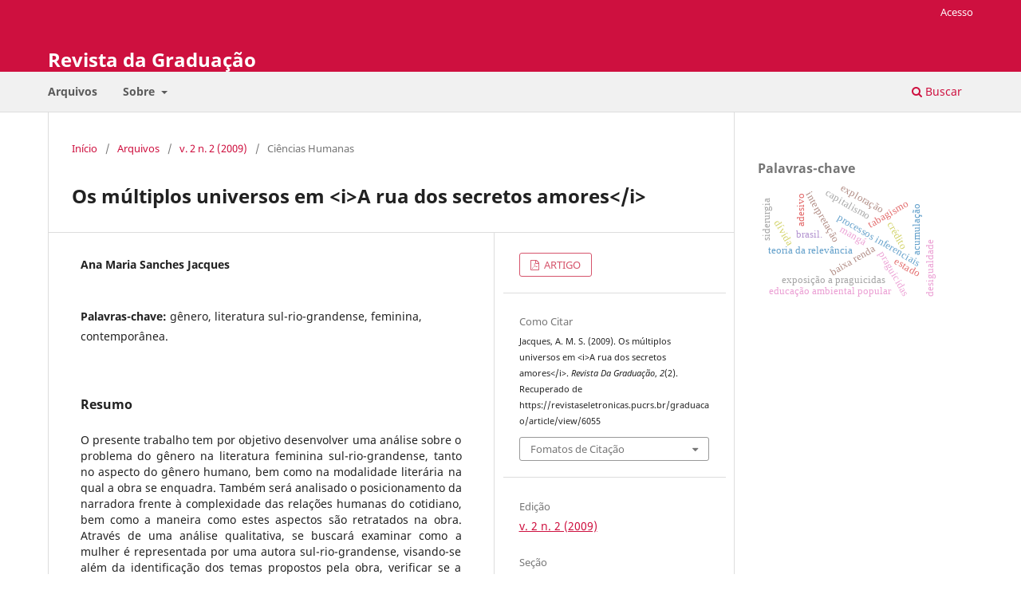

--- FILE ---
content_type: text/html; charset=utf-8
request_url: https://revistaseletronicas.pucrs.br/graduacao/article/view/6055
body_size: 6642
content:
<!DOCTYPE html>
<html lang="pt-BR" xml:lang="pt-BR">
<head>
	<meta charset="utf-8">
	<meta name="viewport" content="width=device-width, initial-scale=1.0">
	<title>
		Os múltiplos universos em &lt;i&gt;A rua dos secretos amores&lt;/i&gt;
							| Revista da Graduação
			</title>

	
<meta name="generator" content="Open Journal Systems 3.3.0.21" />
<link rel="schema.DC" href="http://purl.org/dc/elements/1.1/" />
<meta name="DC.Creator.PersonalName" content="Ana Maria Sanches Jacques"/>
<meta name="DC.Date.dateSubmitted" scheme="ISO8601" content="2009-10-26"/>
<meta name="DC.Date.issued" scheme="ISO8601" content="2009-10-27"/>
<meta name="DC.Date.modified" scheme="ISO8601" content="2009-10-27"/>
<meta name="DC.Description" xml:lang="en" content="O presente trabalho tem por objetivo desenvolver uma análise sobre o problema do gênero na literatura feminina sul-rio-grandense, tanto no aspecto do gênero humano, bem como na modalidade literária na qual a obra se enquadra. Também será analisado o posicionamento da narradora frente à complexidade das relações humanas do cotidiano, bem como a maneira como estes aspectos são retratados na obra. Através de uma análise qualitativa, se buscará examinar como a mulher é representada por uma autora sul-rio-grandense, visando-se além da identificação dos temas propostos pela obra, verificar se a obra responde à problemática que alguns teóricos consideram para definir a literatura produzida na atualidade."/>
<meta name="DC.Format" scheme="IMT" content="application/pdf"/>
<meta name="DC.Identifier" content="6055"/>
<meta name="DC.Identifier.URI" content="https://revistaseletronicas.pucrs.br/graduacao/article/view/6055"/>
<meta name="DC.Language" scheme="ISO639-1" content="pt"/>
<meta name="DC.Rights" content="Copyright (c)  "/>
<meta name="DC.Rights" content=""/>
<meta name="DC.Source" content="Revista da Graduação"/>
<meta name="DC.Source.ISSN" content="1983-1374"/>
<meta name="DC.Source.Issue" content="2"/>
<meta name="DC.Source.Volume" content="2"/>
<meta name="DC.Source.URI" content="https://revistaseletronicas.pucrs.br/graduacao"/>
<meta name="DC.Title" content="Os múltiplos universos em &lt;i&gt;A rua dos secretos amores&lt;/i&gt;"/>
<meta name="DC.Title.Alternative" xml:lang="en" content="Os múltiplos universos em &lt;i&gt;A rua dos secretos amores&lt;/i&gt;"/>
<meta name="DC.Type" content="Text.Serial.Journal"/>
<meta name="DC.Type.articleType" content="Ciências Humanas"/>
<meta name="gs_meta_revision" content="1.1"/>
<meta name="citation_journal_title" content="Revista da Graduação"/>
<meta name="citation_journal_abbrev" content="Rev. Grad."/>
<meta name="citation_issn" content="1983-1374"/> 
<meta name="citation_author" content="Ana Maria Sanches Jacques"/>
<meta name="citation_title" content="Os múltiplos universos em &lt;i&gt;A rua dos secretos amores&lt;/i&gt;"/>
<meta name="citation_language" content="pt"/>
<meta name="citation_date" content="2009"/>
<meta name="citation_volume" content="2"/>
<meta name="citation_issue" content="2"/>
<meta name="citation_abstract_html_url" content="https://revistaseletronicas.pucrs.br/graduacao/article/view/6055"/>
<meta name="citation_pdf_url" content="https://revistaseletronicas.pucrs.br/graduacao/article/download/6055/4358"/>
<script src="https://code.jquery.com/jquery-3.5.1.slim.min.js" integrity="sha384-DfXdz2htPH0lsSSs5nCTpuj/zy4C+OGpamoFVy38MVBnE+IbbVYUew+OrCXaRkfj" crossorigin="anonymous"></script>
<!-- AddThis --><script type="text/javascript" src="//s7.addthis.com/js/300/addthis_widget.js#pubid=ra-5dd6b3fc18a076d2"></script>

<!-- CSS only -->
<link href="https://cdn.jsdelivr.net/npm/bootstrap@5.0.0-beta3/dist/css/bootstrap.min.css" rel="stylesheet" integrity="sha384-eOJMYsd53ii+scO/bJGFsiCZc+5NDVN2yr8+0RDqr0Ql0h+rP48ckxlpbzKgwra6" crossorigin="anonymous">

<style>
  .current_issue > h2{display:none;}
  #sugestao-leitura .col{padding: 4px!important;}
</style>

<script src="https://editora.pucrs.br/edipucrs/plugin-ojs.js" crossorigin="anonymous"></script>
	<link rel="stylesheet" href="https://revistaseletronicas.pucrs.br/graduacao/$$$call$$$/page/page/css?name=stylesheet" type="text/css" /><link rel="stylesheet" href="https://revistaseletronicas.pucrs.br/graduacao/$$$call$$$/page/page/css?name=font" type="text/css" /><link rel="stylesheet" href="https://revistaseletronicas.pucrs.br/lib/pkp/styles/fontawesome/fontawesome.css?v=3.3.0.21" type="text/css" /><link rel="stylesheet" href="https://revistaseletronicas.pucrs.br/public/journals/14/styleSheet.css?d=2024-08-20+18%3A07%3A19" type="text/css" /><link rel="stylesheet" href="https://revistaseletronicas.pucrs.br/public/site/styleSheet.css?v=3.3.0.21" type="text/css" />
</head>
<body class="pkp_page_article pkp_op_view" dir="ltr">

	<div class="pkp_structure_page">

				<header class="pkp_structure_head" id="headerNavigationContainer" role="banner">
						
 <nav class="cmp_skip_to_content" aria-label="Ir para os links de conteúdo">
	<a href="#pkp_content_main">Ir para o conteúdo principal</a>
	<a href="#siteNav">Ir para o menu de navegação principal</a>
		<a href="#pkp_content_footer">Ir para o rodapé</a>
</nav>

			<div class="pkp_head_wrapper">

				<div class="pkp_site_name_wrapper">
					<button class="pkp_site_nav_toggle">
						<span>Open Menu</span>
					</button>
										<div class="pkp_site_name">
																<a href="						https://revistaseletronicas.pucrs.br/graduacao/index
					" class="is_text">Revista da Graduação</a>
										</div>
				</div>

				
				<nav class="pkp_site_nav_menu" aria-label="Navegação no Site">
					<a id="siteNav"></a>
					<div class="pkp_navigation_primary_row">
						<div class="pkp_navigation_primary_wrapper">
																				<ul id="navigationPrimary" class="pkp_navigation_primary pkp_nav_list">
								<li class="">
				<a href="https://revistaseletronicas.pucrs.br/graduacao/issue/archive">
					Arquivos
				</a>
							</li>
															<li class="">
				<a href="https://revistaseletronicas.pucrs.br/graduacao/about">
					Sobre
				</a>
									<ul>
																					<li class="">
									<a href="https://revistaseletronicas.pucrs.br/graduacao/about">
										Sobre a Revista
									</a>
								</li>
																																									<li class="">
									<a href="https://revistaseletronicas.pucrs.br/graduacao/about/contact">
										Contato
									</a>
								</li>
																		</ul>
							</li>
			</ul>

				

																						<div class="pkp_navigation_search_wrapper">
									<a href="https://revistaseletronicas.pucrs.br/graduacao/search" class="pkp_search pkp_search_desktop">
										<span class="fa fa-search" aria-hidden="true"></span>
										Buscar
									</a>
								</div>
													</div>
					</div>
					<div class="pkp_navigation_user_wrapper" id="navigationUserWrapper">
							<ul id="navigationUser" class="pkp_navigation_user pkp_nav_list">
															<li class="profile">
				<a href="https://revistaseletronicas.pucrs.br/graduacao/login">
					Acesso
				</a>
							</li>
										</ul>

					</div>
				</nav>
			</div><!-- .pkp_head_wrapper -->
		</header><!-- .pkp_structure_head -->

						<div class="pkp_structure_content has_sidebar">
			<div class="pkp_structure_main" role="main">
				<a id="pkp_content_main"></a>

<div class="page page_article">
			<nav class="cmp_breadcrumbs" role="navigation" aria-label="Você está aqui:">
	<ol>
		<li>
			<a href="https://revistaseletronicas.pucrs.br/graduacao/index">
				Início
			</a>
			<span class="separator">/</span>
		</li>
		<li>
			<a href="https://revistaseletronicas.pucrs.br/graduacao/issue/archive">
				Arquivos
			</a>
			<span class="separator">/</span>
		</li>
					<li>
				<a href="https://revistaseletronicas.pucrs.br/graduacao/issue/view/230">
					v. 2 n. 2 (2009)
				</a>
				<span class="separator">/</span>
			</li>
				<li class="current" aria-current="page">
			<span aria-current="page">
									Ciências Humanas
							</span>
		</li>
	</ol>
</nav>
	
		  	 <article class="obj_article_details">

		
	<h1 class="page_title">
		Os múltiplos universos em &lt;i&gt;A rua dos secretos amores&lt;/i&gt;
	</h1>

	
	<div class="row">
		<div class="main_entry">

							<section class="item authors">
					<h2 class="pkp_screen_reader">Autores</h2>
					<ul class="authors">
											<li>
							<span class="name">
								Ana Maria Sanches Jacques
							</span>
																				</li>
										</ul>
				</section>
			
						
									<section class="item keywords">
				<h2 class="label">
										Palavras-chave:
				</h2>
				<span class="value">
											gênero, 											literatura sul-rio-grandense, 											feminina, 											contemporânea.									</span>
			</section>
			
										<section class="item abstract">
					<h2 class="label">Resumo</h2>
					O presente trabalho tem por objetivo desenvolver uma análise sobre o problema do gênero na literatura feminina sul-rio-grandense, tanto no aspecto do gênero humano, bem como na modalidade literária na qual a obra se enquadra. Também será analisado o posicionamento da narradora frente à complexidade das relações humanas do cotidiano, bem como a maneira como estes aspectos são retratados na obra. Através de uma análise qualitativa, se buscará examinar como a mulher é representada por uma autora sul-rio-grandense, visando-se além da identificação dos temas propostos pela obra, verificar se a obra responde à problemática que alguns teóricos consideram para definir a literatura produzida na atualidade.
				</section>
			
			

																			
						
		</div><!-- .main_entry -->

		<div class="entry_details">

						
										<div class="item galleys">
					<h2 class="pkp_screen_reader">
						Downloads
					</h2>
					<ul class="value galleys_links">
													<li>
								
	
							

<a class="obj_galley_link pdf" href="https://revistaseletronicas.pucrs.br/graduacao/article/view/6055/4358">

		
	ARTIGO

	</a>
							</li>
											</ul>
				</div>
						
			
										<div class="item citation">
					<section class="sub_item citation_display">
						<h2 class="label">
							Como Citar
						</h2>
						<div class="value">
							<div id="citationOutput" role="region" aria-live="polite">
								<div class="csl-bib-body">
  <div class="csl-entry">Jacques, A. M. S. (2009). Os múltiplos universos em &lt;i&gt;A rua dos secretos amores&lt;/i&gt;. <i>Revista Da Graduação</i>, <i>2</i>(2). Recuperado de https://revistaseletronicas.pucrs.br/graduacao/article/view/6055</div>
</div>
							</div>
							<div class="citation_formats">
								<button class="cmp_button citation_formats_button" aria-controls="cslCitationFormats" aria-expanded="false" data-csl-dropdown="true">
									Fomatos de Citação
								</button>
								<div id="cslCitationFormats" class="citation_formats_list" aria-hidden="true">
									<ul class="citation_formats_styles">
																					<li>
												<a
													rel="nofollow"
													aria-controls="citationOutput"
													href="https://revistaseletronicas.pucrs.br/graduacao/citationstylelanguage/get/acm-sig-proceedings?submissionId=6055&amp;publicationId=5383"
													data-load-citation
													data-json-href="https://revistaseletronicas.pucrs.br/graduacao/citationstylelanguage/get/acm-sig-proceedings?submissionId=6055&amp;publicationId=5383&amp;return=json"
												>
													ACM
												</a>
											</li>
																					<li>
												<a
													rel="nofollow"
													aria-controls="citationOutput"
													href="https://revistaseletronicas.pucrs.br/graduacao/citationstylelanguage/get/acs-nano?submissionId=6055&amp;publicationId=5383"
													data-load-citation
													data-json-href="https://revistaseletronicas.pucrs.br/graduacao/citationstylelanguage/get/acs-nano?submissionId=6055&amp;publicationId=5383&amp;return=json"
												>
													ACS
												</a>
											</li>
																					<li>
												<a
													rel="nofollow"
													aria-controls="citationOutput"
													href="https://revistaseletronicas.pucrs.br/graduacao/citationstylelanguage/get/apa?submissionId=6055&amp;publicationId=5383"
													data-load-citation
													data-json-href="https://revistaseletronicas.pucrs.br/graduacao/citationstylelanguage/get/apa?submissionId=6055&amp;publicationId=5383&amp;return=json"
												>
													APA
												</a>
											</li>
																					<li>
												<a
													rel="nofollow"
													aria-controls="citationOutput"
													href="https://revistaseletronicas.pucrs.br/graduacao/citationstylelanguage/get/associacao-brasileira-de-normas-tecnicas?submissionId=6055&amp;publicationId=5383"
													data-load-citation
													data-json-href="https://revistaseletronicas.pucrs.br/graduacao/citationstylelanguage/get/associacao-brasileira-de-normas-tecnicas?submissionId=6055&amp;publicationId=5383&amp;return=json"
												>
													ABNT
												</a>
											</li>
																					<li>
												<a
													rel="nofollow"
													aria-controls="citationOutput"
													href="https://revistaseletronicas.pucrs.br/graduacao/citationstylelanguage/get/chicago-author-date?submissionId=6055&amp;publicationId=5383"
													data-load-citation
													data-json-href="https://revistaseletronicas.pucrs.br/graduacao/citationstylelanguage/get/chicago-author-date?submissionId=6055&amp;publicationId=5383&amp;return=json"
												>
													Chicago
												</a>
											</li>
																					<li>
												<a
													rel="nofollow"
													aria-controls="citationOutput"
													href="https://revistaseletronicas.pucrs.br/graduacao/citationstylelanguage/get/harvard-cite-them-right?submissionId=6055&amp;publicationId=5383"
													data-load-citation
													data-json-href="https://revistaseletronicas.pucrs.br/graduacao/citationstylelanguage/get/harvard-cite-them-right?submissionId=6055&amp;publicationId=5383&amp;return=json"
												>
													Harvard
												</a>
											</li>
																					<li>
												<a
													rel="nofollow"
													aria-controls="citationOutput"
													href="https://revistaseletronicas.pucrs.br/graduacao/citationstylelanguage/get/ieee?submissionId=6055&amp;publicationId=5383"
													data-load-citation
													data-json-href="https://revistaseletronicas.pucrs.br/graduacao/citationstylelanguage/get/ieee?submissionId=6055&amp;publicationId=5383&amp;return=json"
												>
													IEEE
												</a>
											</li>
																					<li>
												<a
													rel="nofollow"
													aria-controls="citationOutput"
													href="https://revistaseletronicas.pucrs.br/graduacao/citationstylelanguage/get/modern-language-association?submissionId=6055&amp;publicationId=5383"
													data-load-citation
													data-json-href="https://revistaseletronicas.pucrs.br/graduacao/citationstylelanguage/get/modern-language-association?submissionId=6055&amp;publicationId=5383&amp;return=json"
												>
													MLA
												</a>
											</li>
																					<li>
												<a
													rel="nofollow"
													aria-controls="citationOutput"
													href="https://revistaseletronicas.pucrs.br/graduacao/citationstylelanguage/get/turabian-fullnote-bibliography?submissionId=6055&amp;publicationId=5383"
													data-load-citation
													data-json-href="https://revistaseletronicas.pucrs.br/graduacao/citationstylelanguage/get/turabian-fullnote-bibliography?submissionId=6055&amp;publicationId=5383&amp;return=json"
												>
													Turabian
												</a>
											</li>
																					<li>
												<a
													rel="nofollow"
													aria-controls="citationOutput"
													href="https://revistaseletronicas.pucrs.br/graduacao/citationstylelanguage/get/vancouver?submissionId=6055&amp;publicationId=5383"
													data-load-citation
													data-json-href="https://revistaseletronicas.pucrs.br/graduacao/citationstylelanguage/get/vancouver?submissionId=6055&amp;publicationId=5383&amp;return=json"
												>
													Vancouver
												</a>
											</li>
																			</ul>
																			<div class="label">
											Baixar Citação
										</div>
										<ul class="citation_formats_styles">
																							<li>
													<a href="https://revistaseletronicas.pucrs.br/graduacao/citationstylelanguage/download/ris?submissionId=6055&amp;publicationId=5383">
														<span class="fa fa-download"></span>
														Endnote/Zotero/Mendeley (RIS)
													</a>
												</li>
																							<li>
													<a href="https://revistaseletronicas.pucrs.br/graduacao/citationstylelanguage/download/bibtex?submissionId=6055&amp;publicationId=5383">
														<span class="fa fa-download"></span>
														BibTeX
													</a>
												</li>
																					</ul>
																	</div>
							</div>
						</div>
					</section>
				</div>
			
										<div class="item issue">

											<section class="sub_item">
							<h2 class="label">
								Edição
							</h2>
							<div class="value">
								<a class="title" href="https://revistaseletronicas.pucrs.br/graduacao/issue/view/230">
									v. 2 n. 2 (2009)
								</a>
							</div>
						</section>
					
											<section class="sub_item">
							<h2 class="label">
								Seção
							</h2>
							<div class="value">
								Ciências Humanas
							</div>
						</section>
					
									</div>
			
						
										<div class="item copyright">
					<h2 class="label">
						Licença
					</h2>
										Direitos Autorais para artigos, monografias e projetos publicados nesta revista são do autor, com direitos de primeira publicação para a Revista da Graduação. Em virtude de aparecerem nesta revista de acesso público, os artigos são de uso gratuito, com atribuições próprias, em aplicações educacionais e não-comerciais.
				</div>
			
			

		</div><!-- .entry_details -->
	</div><!-- .row -->

</article>

	

</div><!-- .page -->

	</div><!-- pkp_structure_main -->

									<div class="pkp_structure_sidebar left" role="complementary" aria-label="Barra lateral">
				<div class="pkp_block block_Keywordcloud">
	<h2 class="title">Palavras-chave</h2>
	<div class="content" id='wordcloud'></div>

	<script>
		function randomColor() {
			var colors = ['#1f77b4', '#ff7f0e', '#2ca02c', '#d62728', '#9467bd', '#8c564b', '#e377c2', '#7f7f7f', '#bcbd22', '#17becf'];
			return colors[Math.floor(Math.random()*colors.length)];
		}

					document.addEventListener("DOMContentLoaded", function() {
				var keywords = [{"text":"insufici\u00eancia card\u00edaca. m\u00fasculo esquel\u00e9tico. exerc\u00edcio f\u00edsico. eletroestimula\u00e7\u00e3o.","size":1},{"text":"processos inferenciais","size":1},{"text":"acumula\u00e7\u00e3o","size":1},{"text":"baixa renda","size":1},{"text":"brasil.","size":1},{"text":"direitos autorais. interesses difusos. interesses coletivos.","size":1},{"text":"praguicidas","size":1},{"text":"exposi\u00e7\u00e3o a praguicidas","size":1},{"text":"res\u00edduos de praguicidas.","size":1},{"text":"teoria da relev\u00e2ncia","size":1},{"text":"cr\u00e9dito","size":1},{"text":"interpreta\u00e7\u00e3o","size":1},{"text":"cr\u00f4nicas jornal\u00edsticas e livros did\u00e1ticos.","size":1},{"text":"duplo. harry potter. lord voldemort.","size":1},{"text":"modelagem matem\u00e1tica. \u00cdndice de desenvolvimento humano municipal. crit\u00e9rio dos m\u00ednimos quadrados. sistemas din\u00e2micos discretos","size":1},{"text":"modelo log\u00edstico.","size":1},{"text":"rela\u00e7\u00f5es p\u00fablicas. teoria dos jogos. estrat\u00e9gias. cen\u00e1rios. decis\u00f5es.","size":1},{"text":"capitalismo. publicidade. p\u00f3s-modernismo. sociedade de consumo. consumismo. consumo minimalista.","size":1},{"text":"d\u00edvida","size":1},{"text":"estado","size":1},{"text":"classificador bayesiano","size":1},{"text":"siderurgia","size":1},{"text":"tabagismo","size":1},{"text":"capitalismo de estado no brasil","size":1},{"text":"estado brasileiro","size":1},{"text":"capitalismo","size":1},{"text":"teoria do capitalismo de estado.","size":1},{"text":"seguran\u00e7a da informa\u00e7\u00e3o. an\u00e1lise de riscos","size":1},{"text":"controle estat\u00edstico de processo (cep)","size":1},{"text":"decapagem \u00c1cida","size":1},{"text":"desigualdade","size":1},{"text":"regress\u00e3o linear m\u00faltipla","size":1},{"text":"an\u00e1lise de capacidade.","size":1},{"text":"educa\u00e7\u00e3o ambiental popular","size":1},{"text":"transversalidade da educa\u00e7\u00e3o ambiental","size":1},{"text":"pr\u00e1ticas de permacultura na escola","size":1},{"text":"gera\u00e7\u00e3o y. consumo de maquiagem. mulheres.","size":1},{"text":"explora\u00e7\u00e3o","size":1},{"text":"segmenta\u00e7\u00e3o de imagens","size":1},{"text":"imagens de resson\u00e2ncia magn\u00e9tica.","size":1},{"text":"pinos de reten\u00e7\u00e3o dent\u00e1ria","size":1},{"text":"comunica\u00e7\u00e3o em libras. acesso \u00e0 informa\u00e7\u00e3o. acesso aos direitos sociais. servi\u00e7o social na educa\u00e7\u00e3o. t\u00e9cnicas do teatro do oprimido.","size":1},{"text":"mang\u00e1","size":1},{"text":"ensino de f\u00edsica","size":1},{"text":"ensino m\u00e9dio.","size":1},{"text":"cintilografia renal. renograma. fun\u00e7\u00e3o renal relativa. processamento de imagens m\u00e9dicas. imagej. aplicativo. coeficiente de correla\u00e7\u00e3o intraclasse.","size":1},{"text":"adesivo","size":1},{"text":"cer\u00e2mica feldsp\u00e1tica","size":1},{"text":"cimento resinoso.","size":1},{"text":"poison pills","size":1}];
				var totalWeight = 0;
				var width = 300;
				var height = 200;
				var transitionDuration = 200;
				var length_keywords = keywords.length;
				var layout = d3.layout.cloud();

				layout.size([width, height])
					.words(keywords)
					.fontSize(function(d)
					{
						return fontSize(+d.size);
					})
					.on('end', draw);

				var svg = d3.select("#wordcloud").append("svg")
					.attr("viewBox", "0 0 " + width + " " + height)
					.attr("width", '100%');

				function update() {
					var words = layout.words();
					fontSize = d3.scaleLinear().range([16, 34]);
					if (words.length) {
						fontSize.domain([+words[words.length - 1].size || 1, +words[0].size]);
					}
				}

				keywords.forEach(function(item,index){totalWeight += item.size;});

				update();

				function draw(words, bounds) {
					var w = layout.size()[0],
						h = layout.size()[1];

					scaling = bounds
						? Math.min(
							w / Math.abs(bounds[1].x - w / 2),
							w / Math.abs(bounds[0].x - w / 2),
							h / Math.abs(bounds[1].y - h / 2),
							h / Math.abs(bounds[0].y - h / 2),
						) / 2
						: 1;

					svg
					.append("g")
					.attr(
						"transform",
						"translate(" + [w >> 1, h >> 1] + ")scale(" + scaling + ")",
					)
					.selectAll("text")
						.data(words)
					.enter().append("text")
						.style("font-size", function(d) { return d.size + "px"; })
						.style("font-family", 'serif')
						.style("fill", randomColor)
						.style('cursor', 'pointer')
						.style('opacity', 0.7)
						.attr('class', 'keyword')
						.attr("text-anchor", "middle")
						.attr("transform", function(d) {
							return "translate(" + [d.x, d.y] + ")rotate(" + d.rotate + ")";
						})
						.text(function(d) { return d.text; })
						.on("click", function(d, i){
							window.location = "https://revistaseletronicas.pucrs.br/graduacao/search?query=QUERY_SLUG".replace(/QUERY_SLUG/, encodeURIComponent(''+d.text+''));
						})
						.on("mouseover", function(d, i) {
							d3.select(this).transition()
								.duration(transitionDuration)
								.style('font-size',function(d) { return (d.size + 3) + "px"; })
								.style('opacity', 1);
						})
						.on("mouseout", function(d, i) {
							d3.select(this).transition()
								.duration(transitionDuration)
								.style('font-size',function(d) { return d.size + "px"; })
								.style('opacity', 0.7);
						})
						.on('resize', function() { update() });
				}

				layout.start();

			});
			</script>
</div>

			</div><!-- pkp_sidebar.left -->
			</div><!-- pkp_structure_content -->

<div class="pkp_structure_footer_wrapper" role="contentinfo">
	<a id="pkp_content_footer"></a>

	<div class="pkp_structure_footer">

		
		<div class="pkp_brand_footer" role="complementary">
			<a href="https://revistaseletronicas.pucrs.br/graduacao/about/aboutThisPublishingSystem">
				<img alt="Mais informações sobre o sistema de publicação, a plataforma e o fluxo de publicação do OJS/PKP." src="https://revistaseletronicas.pucrs.br/templates/images/ojs_brand.png">
			</a>
		</div>
	</div>
</div><!-- pkp_structure_footer_wrapper -->

</div><!-- pkp_structure_page -->

<script src="https://revistaseletronicas.pucrs.br/lib/pkp/lib/vendor/components/jquery/jquery.min.js?v=3.3.0.21" type="text/javascript"></script><script src="https://revistaseletronicas.pucrs.br/lib/pkp/lib/vendor/components/jqueryui/jquery-ui.min.js?v=3.3.0.21" type="text/javascript"></script><script src="https://revistaseletronicas.pucrs.br/plugins/themes/default/js/lib/popper/popper.js?v=3.3.0.21" type="text/javascript"></script><script src="https://revistaseletronicas.pucrs.br/plugins/themes/default/js/lib/bootstrap/util.js?v=3.3.0.21" type="text/javascript"></script><script src="https://revistaseletronicas.pucrs.br/plugins/themes/default/js/lib/bootstrap/dropdown.js?v=3.3.0.21" type="text/javascript"></script><script src="https://revistaseletronicas.pucrs.br/plugins/themes/default/js/main.js?v=3.3.0.21" type="text/javascript"></script><script src="https://revistaseletronicas.pucrs.br/plugins/generic/citationStyleLanguage/js/articleCitation.js?v=3.3.0.21" type="text/javascript"></script><script src="https://d3js.org/d3.v4.js?v=3.3.0.21" type="text/javascript"></script><script src="https://cdn.jsdelivr.net/gh/holtzy/D3-graph-gallery@master/LIB/d3.layout.cloud.js?v=3.3.0.21" type="text/javascript"></script><script type="text/javascript">
(function (w, d, s, l, i) { w[l] = w[l] || []; var f = d.getElementsByTagName(s)[0],
j = d.createElement(s), dl = l != 'dataLayer' ? '&l=' + l : ''; j.async = true; 
j.src = 'https://www.googletagmanager.com/gtag/js?id=' + i + dl; f.parentNode.insertBefore(j, f); 
function gtag(){dataLayer.push(arguments)}; gtag('js', new Date()); gtag('config', i); })
(window, document, 'script', 'dataLayer', 'UA-30606870-1');
</script>


</body>
</html>
